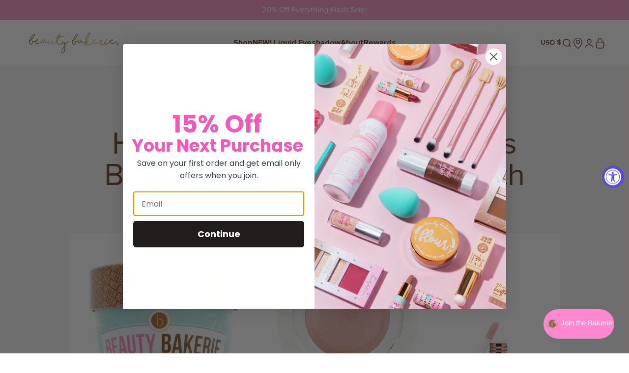

--- FILE ---
content_type: text/css
request_url: https://www.beautybakerie.com/cdn/shop/t/427/assets/legacy.css?v=99218911514164371631763673144
body_size: 4167
content:
@charset "UTF-8";strong{font-weight:600}body[data-active-modal]{overflow:hidden}.overlay{background-color:rgb(var(--footer-background));opacity:0;pointer-events:none;transition:opacity ease-out .25s;position:fixed;top:0;left:0;right:0;bottom:0}.overlay.is-active{opacity:.6;pointer-events:auto}@media (max-width: 768px){.hide767{display:none!important}.show767{display:inherit!important}}[class^=icon-]:before,[class*=" icon-"]:before,[class*=ion-]:before,[class*=ion-]:after,#recentArticles li a:before,.icon,.ion:after,.ion:before,.ionicons,.fancybox-nav:before,.slick-arrow:before,.mobileHeadDrawer{display:inline-block;font-family:Ionicons;speak:none;font-style:normal;font-weight:400;font-variant:normal;-webkit-font-smoothing:antialiased;-moz-osx-font-smoothing:grayscale;font-size:1.4em}.findYour:before{content:"\f37b"}.compShades:before{content:"\f275"}#shadeHelp{padding:0 5px;display:flex;justify-content:space-between;margin-bottom:10px}#shadeHelp .shadeHelpCTA{display:inline-flex;align-items:center;font-size:12px}#shadeHelp .shadeHelpCTA .link{padding-left:10px}.modalClose:before{content:"\f128";font-size:29px;font-family:ionicons;position:absolute;top:5px;right:5px;cursor:pointer;z-index:510;color:#000}.modal{position:fixed;top:50%;left:50%;width:auto;z-index:200;display:none;margin:0;background-color:#fefefe!important;background-size:cover!important;box-shadow:2px 2px 5px #ccc;font-weight:300;line-height:18px;transform:translate(-50%,-50%);overflow:hidden}.modal .quizType{padding:5px}.modal.is-active{display:block}.modal .modal-body{width:100%;height:100%;max-width:768px;max-height:720px;overflow-y:auto}.modal .modal-body em{position:absolute;bottom:0;font-style:normal}.modal-body::-webkit-scrollbar{height:15px}.modal-body::-webkit-scrollbar-thumb{background:#fba3c5;border-radius:10px;border:3px solid rgba(255,255,255,1)}.modal-body::-webkit-scrollbar-track{background:#fff}.modal-afterpay__image{display:block;margin:0 auto}#shadeBanner{height:30vh;background:url(/cdn/shop/files/shadeFinderBannerMobile.progressive.png.jpg?138791) no-repeat}#shadeComp{padding:7px}#shadeCompHead h1{font-size:24px;letter-spacing:1px}#shadeCompHead h3{font-size:18px;letter-spacing:1px}#shadeCompHead p{font-size:12px}#shadeCompHead div div:first-child,#shadeCompHead div div:last-child,#compHeaderIMG{display:none}#shadeCompHead,#quickRefChart{width:720px;min-width:220px;margin:0 auto}#instabakeShade{flex:0 0 110px}#instabakeComps>div{flex:1 0 125px}#instabakeComps div div:first-child{border-top:none;flex:0 0 116px}.dynScroller.dynScroller.dynScroller{top:579px;width:33px;height:40px}#shadeComp .dynScroller.left{left:0}#shadeComp .dynScroller.right{right:-27px}#shadeComp .dynScroller svg{width:18px;height:18px;margin:0}#foundationFinder{width:767px}#paletteShades{background:#f7f7f7;padding:10px 0}#paletteShades .paletteSlider{padding-bottom:30px}#paletteShades .arrow-icon.left{left:3px}#paletteShades .arrow-icon.right{right:3px}#paletteShades .slick-initialized .slick-slide{flex-flow:column;align-items:Center;text-align:center}#paletteShades .shadeDetail span{font-size:16px}#kitchenTested h3{text-align:left}#kitchenTested h6{margin-bottom:0;font-family:inherit;letter-spacing:0}#kitchenTested p{margin-bottom:0;font-size:1em}#kitchenTested .kitchenReview{margin-b00ottom:20px}#kitchenTested .kitchenReview:before{content:url(./ratingHearts_75x.png)}#kitchenTested .yotpo{margin:15px auto!important}#kitchenTested .yotpo .yotpo-icon,#kitchenTested .yotpo a.text-m{display:none}#kitchenTested .yotpo .sr-only{color:var(--text-primary);display:block;padding:0;overflow:hidden;border:0;position:relative;width:95px!important;height:auto}#cashmerePicks{justify-content:space-between}#cashmerePicks>div{flex:0 0 335px;display:flex;flex-direction:column;align-items:center}#cashmerePicks .recommendation a:hover{color:inherit;opacity:.5}#cashmerePicks>div:not(.recommendation){overflow:hidden;flex:0 0 320px}#cashmerePicks>div:not(.recommendation) img{object-fit:cover;height:320px;width:100%;max-width:unset}#cashmerePicks .recommendation span{text-align:center;margin-bottom:0}#cashmerePicks .recommendation span.recTitle{display:flex;align-items:center;justify-content:center;height:50px}#cashmerePicks .recommendation:not(:last-child){order:-1}#cashmereSays h3{text-align:center;margin-bottom:30px}#cashmereSays{margin-top:30px}#cashmereSays .flex{max-height:280px;overflow:hidden;line-height:1.2em;font-size:18px}#cashmereSays .flex div:last-child{padding:10px 20px;display:flex;flex-direction:column;justify-content:center;align-items:center;flex:1 1 auto}#cashmereSays .flex img{object-fit:cover;height:350px;width:100%}#cashmereSays p{margin-bottom:0;font-size:inherit}#cashmereSays div div:first-child{flex:0 0 33%}#bottomSlider{max-width:768px;margin:0 auto}.botSlide{display:flex;justify-content:center;align-items:center;margin-top:3rem;padding:0;flex-direction:column}.botSlide:not(.slick-active){z-index:1}.pdp__yotpo-stars{max-width:50%;margin:0;width:-webkit-fit-content;width:fit-content;cursor:pointer}.pdp__yotpo-star{margin:0 .125rem;font-size:1rem;font-style:normal}.pdp__reviews-amount{text-decoration:none;margin-left:.25rem;font-size:10px;line-height:1;padding-bottom:4px;box-shadow:inset 0 -1px #fd88cf;transform:translateY(-1px);display:inline-block}#productReviews .yotpo .yotpo-comment .yotpo-main .content-title,#productReviews .yotpo .yotpo-question .yotpo-main .content-title,#productReviews .yotpo .yotpo-question .yotpo-main .content-review,#productReviews .reviews-header .reviews-amount{color:#724430!important;font-style:normal!important}#productReviews .yotpo-review .sr-only{display:none}@media screen and (max-width:1180px){#cashmerePicks>div{flex:0 0 275px}#cashmerePicks>div:not(.recommendation){flex:0 0 210px}#cashmerePicks>div:not(.recommendation) img{height:310px}}@media screen and (max-width:480px){#pdpTransacion .purchase{display:none}#kitchenTested{padding:0 10px}#cashmereSays div div:first-child{flex:0 0 50%}#cashmereSays .flex div:last-child{padding:10px}}.quizDisclaimBox{position:absolute;display:flex;flex-direction:column;align-items:flex-start;bottom:-95px;left:0;right:0;transition:.3s;margin:0 auto;width:600px;color:#fff;z-index:2}.quizDisclaimBox .trigger{cursor:pointer;display:block;width:130px;background:#7bd6d8;color:#fff;height:28px;border-radius:5px 5px 0 0;margin:0;text-transform:uppercase;padding:5px;font-size:14px;letter-spacing:2px;box-shadow:2px -1px 5px #b4d3d4;text-align:center}.quizDisclaimBox .trigger:before{font-family:Ionicons;content:"\f365";margin-right:2px}.quizDisclaimer{width:100%;height:95px;background:#7bd6d8;border-radius:0 10px 0 0;align-items:flex-start;padding:10px;display:flex;align-items:center;margin:0 auto}.quizDisclaimBox.active{bottom:0}.quizDisclaimBox.active .trigger:before{content:"\f35f"}.quizDisclaimBox.active #quizDisclaimer{box-shadow:2px -2px 6px -1px #b4d3d4}.quizHolder{display:flex;flex-direction:column;align-items:Center;justify-content:center;position:relative;flex:0 0 100%;margin-bottom:45px}.shadeBack{position:absolute;font-family:Helvetica;bottom:0;right:0;left:0;margin:0 auto;width:100px;height:30px;border-radius:10px;background:#fd89d0;color:#fff;letter-spacing:2px}#shadeRecipe+.shadeBack{bottom:10px;right:324px;left:unset}.shadeBack:before{content:"BACK";display:flex;align-items:center;justify-content:center;line-height:30px}#foundationFinder{display:flex;align-items:center;background:url(/cdn/shop/files/shadeFinderBG.png?137941) repeat-y;height:100%;width:100%;max-height:680px;background-size:cover;padding:10px 0;color:#724430}#foundationFinder .quizStep{transition:.3s;width:100%;min-height:600px;margin-bottom:0;padding:0!important;position:relative;z-index:1;display:none;flex-direction:column;justify-content:center}#foundationFinder .quizStep.active{display:flex}#foundationFinder .quizStep:not(:last-child) div>div{display:flex;flex-flow:column nowrap;justify-content:center;align-items:Center;flex:0 0 200px}#foundationFinder .quizStep:not(:last-child) div>div:hover .shadeOptLabel{background-position:0 100%;color:#fefefe}#foundationFinder .quizStep .quizOptions{display:flex;justify-content:space-around;align-items:center;flex-flow:row wrap;margin-top:15px;position:relative;flex:0 1 auto}#foundationFinder .quizStep .quizOptions:not(#shadeRecipe)>div{cursor:pointer}#foundationFinder .quizStep .quizOptions>div:hover .shadeOptThumb:before{opacity:1}#foundationFinder .quizStep h3{margin-top:30px;text-align:center}.shadeOptThumb{position:relative;border-radius:100%;background-size:contain;background-position:center center;background-repeat:no-repeat;height:200px;width:100%;overflow:hidden}.shadeOptThumb.Dark{background-image:url(/cdn/shop/files/shadeGroupDark.jpg?137894)}.shadeOptThumb.Medium{background-image:url(/cdn/shop/files/shadeGroupMedium.jpg?137895)}.shadeOptThumb.Light{background-image:url(/cdn/shop/files/shadeGroupFair.jpg?137896)}.shadeOptThumb.UltraDeep{background-image:url(/cdn/shop/files/skinToneUltraDeep.jpg?137899)}.shadeOptThumb.Deep{background-image:url(/cdn/shop/files/skinToneDeep.jpg?137901)}.shadeOptThumb.Rich{background-image:url(/cdn/shop/files/skinToneRich.jpg?137900)}.shadeOptThumb.Tan{background-image:url(/cdn/shop/files/skinToneTan.jpg?137902)}.shadeOptThumb.Fair{background-image:url(/cdn/shop/files/skinToneFair.jpg?137904)}.shadeOptThumb.UltraFair{background-image:url(/cdn/shop/files/skinToneUltraLight.jpg?137906)}.shadeOptThumb:before{content:"";position:absolute;top:0;left:0;height:100%;width:100%;background:#ffecf466;opacity:0;transition:.3s}.shadeOptLabel{position:relative;margin-top:10px;padding:5px 10px;font-weight:700;text-transform:uppercase;font-size:32px;line-height:36px;text-align:center;overflow:hidden;transition:.3s;background-image:linear-gradient(to bottom,transparent,transparent 50%,#fd88d0 50%,#fd88d0);background-position:0% 6%;background-size:100% 200%}#skinToneStep .shadeOptThumb.Medium{background-image:url(/cdn/shop/files/skinToneMedium.jpg?137903)}#skinToneStep .shadeOptThumb.Light{background-image:url(/cdn/shop/files/skinToneLight.jpg?137905)}#undertoneStep div{background:#fefefe;border:2px solid #fd88d0;text-align:center;line-height:1.2em;font-size:24px!important;height:200px;border-radius:100%}#shadeRecipe{background-size:contain;background-repeat:no-repeat;background-position:center center;width:768px;height:625px;margin:0 auto;position:relative}#shadeRecipe.UltraDeep{background-image:url(/cdn/shop/files/recipeUltraDeep.png?138391)}#shadeRecipe.Deep{background-image:url(/cdn/shop/files/recipeDeep.png?138391)}#shadeRecipe.Rich{background-image:url(/cdn/shop/files/recipeRich.png?138391)}#shadeRecipe.Tan{background-image:url(/cdn/shop/files/recipeTan.png?138391)}#shadeRecipe.Medium{background-image:url(/cdn/shop/files/recipeMedium.png?138391)}#shadeRecipe.Light{background-image:url(/cdn/shop/files/recipeLight.png?138391)}#shadeRecipe.Fair{background-image:url(/cdn/shop/files/recipeFair.png?138391)}#shadeRecipe.UltraFair{background-image:url(/cdn/shop/files/recipeUltraFair.png?138391)}#shadeRecipe span:hover{color:#fd88d0}#shadeRecipe.UltraDeep span,#shadeRecipe.Deep span,#shadeRecipe.Rich span{color:#fff}#shadeRecipe.Tan span,#shadeRecipe.Medium span{color:#ffecb5}#shadeRecipe.Light span,#shadeRecipe.Fair span,#shadeRecipe.UltraFair span{color:#fd89d0}#shadeRecipe #recipeFoundation{bottom:190px;width:380px}#shadeRecipe #recipeFoundation img{height:65px;margin-right:5px}#shadeRecipe #recipeFoundation span{text-transform:uppercase;font-size:18px}#shadeRecipe #recipeFoundation span:before{content:"Foundation:";font-size:12px;font-style:italic;display:block}#shadeRecipe #recipeConcealBrighten,#shadeRecipe #recipeBakeConceal{left:235px}#shadeRecipe #recipeConcealer,#shadeRecipe #recipeConcealBrighten{bottom:120px}#shadeRecipe #recipeConcealer span:before{content:"Correct/Conceal:"}#shadeRecipe #recipeConcealBrighten span:before{content:"Brighten/Highlight:"}#shadeRecipe #recipeFlour,#shadeRecipe #recipeBakeConceal{bottom:35px}#shadeRecipe #recipeFlour span:before{content:"Bake Foundation With:"}#shadeRecipe #recipeBakeConceal span:before{content:"Bake Concealer With:"}#shadeRecipe .recipeModel{position:absolute;bottom:50px;right:50px;overflow:hidden;background:url(/cdn/shop/files/recipeModelBG.png?138397) no-repeat;width:250px;height:250px;background-size:100% 100%;display:flex;align-items:center;justify-content:center}#shadeRecipe .recipeModel span{display:flex;border-radius:15px;overflow:hidden}.ingredient{line-height:1.1em;position:absolute;left:42px;display:flex;align-items:center;border-bottom:2px solid #fefefe}.ingredient:not(#recipeFoundation){width:185px;align-items:flex-end}.ingredient:not(#recipeFoundation) img{height:40px;margin-right:5px}.ingredient:not(#recipeFoundation) span{text-transform:uppercase;font-size:14px}.ingredient:not(#recipeFoundation) span:before{font-size:10px;font-style:italic;display:block}#bbReloadPref{position:absolute;top:0;bottom:0;right:0;left:0;z-index:100;display:flex;justify-content:center;align-items:center;background:#fd89d04d}#bbReloadPref div{padding:10px;background:#fff}#bbReloadPref div.flex{width:320px;margin:0 auto;justify-content:space-between}#bbReloadPref button:not(.action_button){background:none;border:none}.focusThumb{width:320px;margin:-120px auto 25px}.flourQuizBack{position:absolute;font-family:Helvetica;bottom:10px;right:10px;width:100px;height:30px;border-radius:10px;background:#fd88d0;cursor:pointer}.flourQuizBack:before{content:"BACK";display:flex;align-items:center;justify-content:center;line-height:30px}#flourQuiz{display:flex;align-items:center;justify-content:center;flex-flow:row wrap;background:url(/cdn/shop/files/flourLanding-QuizBG.png?v=1579309088) no-repeat;background-size:cover;background-position:center!important;width:100%;height:100%;max-height:740px;padding:10px}#flourQuiz .sectHead{margin:0 auto 10px;flex:0 0 100%}#flourQuiz>hr{width:250px}#flourQuiz .quizStep{transition:.3s;overflow:hidden;width:100%;margin-bottom:0;padding:0;z-index:1;position:relative;display:flex;flex-flow:column;align-items:center}#flourQuiz .quizStep:last-child .flourQuizBack{bottom:40px;right:360px}#flourQuiz .quizStep:not(:last-child){background:#ffffffb3}#flourQuiz .quizStep:not(:last-child) div>div{display:flex;flex:0 0 200px;flex-flow:column nowrap;justify-content:center;align-items:Center;background:#fefefe;height:200px;border:2px solid #fd88d0;border-radius:100%;overflow:hidden}#flourQuiz .quizStep:not(:last-child) div>div:hover .flourQLabel{background-position:0 100%;color:#fefefe}#flourQuiz .quizStep:not(.active){opacity:0;height:0px;visibility:hidden;z-index:-1}#flourQuiz .quizStep.active:not(:last-child){padding:10px 0}#flourQuiz .quizStep>div{display:flex;justify-content:space-around;align-items:flex-start;flex-flow:row wrap;flex:0 0 100%;width:100%;margin-bottom:20px}#flourQuiz .quizStep>div:not(#flourResult)>div{cursor:pointer}#flourQuiz .quizStep>div>div:hover .shadeOptThumb:before{opacity:1}#flourQuiz .quizStep h4{font-size:20px;text-shadow:1px 1px #8c8c8c;margin:0 auto 15px;text-align:center}.flourQLabel{position:relative;width:100%;padding:5px 10px;font-weight:700;text-transform:uppercase;font-size:18px;line-height:24px;text-align:center;overflow:hidden;transition:.3s;background-image:linear-gradient(to bottom,transparent,transparent 50%,#fd88d0 50%,#fd88d0);background-position:0% 6%;background-size:100% 200%}#flourResult{background-size:contain;background-repeat:no-repeat;background-position:center center;background-image:url(./flourResult.png);width:696px!important;flex:0 0 584px!important;margin:0 auto;position:relative}#flourResult>*{position:absolute}#flourResult h4{display:flex;justify-content:center;align-items:center;top:120px;left:0;font-size:65px;font-weight:700;text-align:center;right:0;margin:0 auto;font-family:Wild Spirit}#flourResult p{bottom:15px;left:21px;width:295px;height:248px;display:flex;align-items:center;justify-content:center;font-size:22px;font-weight:700}.ourRec{position:absolute;bottom:9px;right:14px;display:flex;height:300px;flex-flow:column;justify-content:center}.flourMatch{width:360px;display:flex;align-items:center;border-bottom:2px solid #fefefe}.flourMatch img{height:100px;margin-right:10px}.flourMatch span{text-transform:uppercase;font-size:22px;line-height:24px}.flourMatch span:before{content:"Shade:";font-size:12px;font-style:italic;display:block}.flourMatch:not(:first-child){margin-top:10px}#shadeBanner{background:url(/cdn/shop/files/shadeFinderBanner.progressive.png.jpg?138791) no-repeat;width:100%;height:40vh;background-size:cover!important;display:none}#shadeComp{padding:30px;background:none}#shadeComp .wrap{position:relative}#shadeCompHead{display:flex;flex-direction:column}#shadeCompHead>div{padding:10px;border:4px solid #FBA3C5}#shadeCompHead>div:first-child{background:#633d1e;display:flex;justify-content:space-between}#shadeCompHead>div:last-child{background:#ffd8e9;margin:-4px 0}#shadeCompHead h1{color:#fff;text-transform:uppercase;margin:10px auto;font-family:Proxima Nova;font-size:28px;letter-spacing:2px}#shadeCompHead h3{color:#fba3c5;text-transform:uppercase;margin:10px auto 0;font-family:Proxima Nova;font-size:20px;letter-spacing:2px}#shadeCompHead p{max-width:767px;margin:0 auto;text-align:center;font-weight:700;text-transform:uppercase;line-height:1.2em;font-size:14px}#compHeaderIMG{height:60px}#quickRefChart{display:flex;border:4px solid #FBA3C5;line-height:1em;font-size:12px;background:#fffcfd;background:linear-gradient(172deg,#fffcfd,#ffe0ea,#ffd7e4 56%,#ffbad1);text-align:center;overflow:hidden}#instabakeShade{flex:0 0 150px;display:flex;flex-direction:column;border-right:2px solid #bbb;transition:.3s;box-shadow:none}#instabakeShade div{flex:0 0 45px;width:100%;font-weight:700;display:flex;justify-content:center;align-items:center;flex-direction:column}#instabakeShade div:nth-child(-n+16){color:#fff}#instabakeShade div:first-child{color:#633d1e;border-bottom:1px solid #bbb;flex:0 0 114px}#instabakeShade.active{box-shadow:2px 0 20px #bbb}#instabakeComps{flex:1 1 auto;display:flex;overflow:hidden;overflow-x:auto;width:100%;position:relative;transition:.3s;box-shadow:none}#instabakeComps img{height:80px;width:80px}#instabakeComps div{display:flex;flex-direction:column}#instabakeComps>div{flex:1 0 135px;border-left:1px solid #bbb}#instabakeComps>div:first-child{border-left:none}#instabakeComps div div{border-top:1px solid #bbb;max-width:135px;font-weight:700;display:flex;justify-content:center;align-items:center;flex-direction:column;padding:5px;flex:0 0 45px;height:45px}#instabakeComps div div:first-child{border-top:none;flex:0 0 115px}#instabakeComps.rightContent{box-shadow:inset -20px 0 25px -20px #bbb}#instabakeComps::-webkit-scrollbar{height:15px}#instabakeComps::-webkit-scrollbar-thumb{background:#fba3c5;border-radius:10px;border:3px solid rgba(255,255,255,1)}#instabakeComps::-webkit-scrollbar-track{background:#fff}.dynScroller{position:absolute;top:340px;bottom:0;width:100px;height:160px;display:flex;opacity:0;transition:.3s;float:none!important;justify-content:center;align-items:center;background:#fba3c5;z-index:2}.dynScroller.left{left:-100px}.dynScroller.right{right:-100px}.dynScroller.active{opacity:1}.dynScroller svg{width:75px;height:auto;margin:0 2rem;cursor:pointer;overflow:visible;fill:#724430}.dynScroller svg polygon,.dynScroller svg path{transition:all .5s cubic-bezier(.2,1,.3,1)}.dynScroller:hover svg polygon,.dynScroller:hover svg path{transition:all 1s cubic-bezier(.2,1,.3,1);fill:#fff}.dynScroller:hover svg .arrow{animation:arrow-anim 2.5s cubic-bezier(.2,1,.3,1) infinite}.dynScroller:hover svg .arrow-fixed{animation:arrow-fixed-anim 2.5s cubic-bezier(.2,1,.3,1) infinite}#undertoneQuiz{flex-flow:column;align-items:center;background:url(/cdn/shop/files/foundationFinderBG.png?137941) no-repeat;background-size:Cover;max-height:485px}#undertoneQuiz>p{text-align:center}#undertoneQuiz .quizOptions label{text-align:center}#undertoneQuiz .quizHolder{width:100%;max-width:768px;margin:0 auto;text-align:left}#undertoneQuiz .quizHolder h4{color:#fd89d0;background:#ffecf4;padding:10px 15px;font-size:20px!important;font-weight:400;text-align:center}#undertoneQuiz .quizHolder p{margin-bottom:0;font-size:14px}#undertoneQuiz .quizHolder .quizStep{background:#fff;border:1px solid #fd88d0;border-radius:15px;box-shadow:0 0 15px 1px #0006;overflow:hidden;width:100%;margin-bottom:0;padding:0!important;transition:.4s;z-index:1}#undertoneQuiz .quizHolder .quizStep:not(.active){opacity:0;visibility:hidden;z-index:-1;height:0}#undertoneQuiz .quizHolder label{font-size:14px}#undertoneQuiz .quizHolder label span{display:flex;justify-content:Center;align-items:Center;border:2px solid #dfb08d;border-radius:100%;background:#fefefe;width:100px;height:100px;transition:.3s;cursor:pointer;text-transform:uppercase;letter-spacing:1px}#undertoneQuiz .quizHolder label input[type=radio]{position:absolute;visibility:hidden;display:none}#undertoneQuiz .quizHolder label input[type=radio]:checked+span{font-style:italic;font-weight:700;background:#fd88d0;border:2px solid #fd88d0;color:#fff}#undertoneQuiz .quizHolder .stepContent{padding:5px 15px}#undertoneQuiz .quizHolder .stepContent p{margin-bottom:10px}#undertoneQuiz .quizHolder .quizOptions{display:flex;justify-content:space-between;width:400px;margin:0 auto}#undertoneQuiz .quizHolder .step-button{width:100px;background:#fd88d0;color:#fff;border-radius:15px;cursor:pointer;padding:10px 5px;margin:10px auto;display:block}#undertoneQuiz .quizHolder .stepNav{display:flex;flex-flow:row nowrap;width:300px;margin:0 auto;text-align:center}#undertoneQuiz #undertoneResult .stepContent{text-align:center;display:flex;flex-flow:column;align-items:center;justify-content:center;min-height:200px}#undertoneQuiz #undertoneResult .stepContent span{font-size:24px;color:#fd89d0;font-weight:700;letter-spacing:2px;text-transform:uppercase}#undertoneQuiz #undertoneResult .stepContent p{font-size:14px;font-style:italic;margin-top:10px}#undertoneQuiz #undertone4 .stepContent label span{font-size:12px;width:125px;height:auto;border-radius:5px;padding:3px}#undertoneProg{width:320px;overflow:hidden;counter-reset:step;margin:0 auto;list-style:none}#undertoneProg li{color:#fff;text-transform:uppercase;font-size:9px;width:16%;float:left;list-style-type:none;position:relative}#undertoneProg li:before{content:counter(step);counter-increment:step;width:30px;line-height:30px;display:block;font-size:10px;color:#333;background:#fff;border:2px solid #fd89d0;border-radius:3px;margin:0 auto 5px;text-align:Center}#undertoneProg li.active:before{background:#fd89d0;color:#fff}a.aftPayTrig{margin:10px auto 0;padding:0;flex:0 0 220px;color:#444;border-bottom:1px solid #444;font-size:14px;line-height:1.2em;text-transform:capitalize;cursor:pointer;text-align:center}a.aftPayTrig:focus,a.aftPayTrig:hover{background:0 0}a.aftPayTrig img{margin:0 0 -2px;transform:translateY(2px);height:16px;position:relative}.apContainer .flex{display:flex}.apContainer{display:block;position:Relative;width:100%}.apContainer img{width:35%;max-width:100px;min-width:30px}.apContainer div .flex div{display:flex;align-items:center;flex:1 0 25%;flex-direction:column;text-align:center}.apRow{justify-content:space-around}.apRow div{justify-content:center;text-align:center}.apRow:first-of-type>*{flex:1 0 50%}.apRow:nth-child(2) div{display:flex;flex-direction:column;justify-content:center;text-align:Center;align-items:center;padding-top:10px;flex:1 0 30%}.apRow:nth-child(2) div p::first-of-type{font-weight:700}.afterpay-paragraph{display:none!important}.apContainer .top{align-items:flex-end}.apContainer .topLeft{display:flex;flex-direction:column;justify-content:center;align-items:center;padding:var(--spacing-14) var(--spacing-6);gap:var(--spacing-6)}.apContainer .topRight{padding:var(--spacing-14) var(--spacing-6);display:flex;flex-direction:column;gap:8px}.flex{display:flex;justify-content:center;align-items:center}.legacy-wrap{width:1180px;margin:0 auto}.legacy-title{color:#724430;text-align:center;margin-bottom:30px}
/*# sourceMappingURL=/cdn/shop/t/427/assets/legacy.css.map?v=99218911514164371631763673144 */


--- FILE ---
content_type: text/css
request_url: https://www.beautybakerie.com/cdn/shop/t/427/assets/overrides.css?v=14489424558198801851763673145
body_size: 2034
content:
header,header height-observer{pointer-events:none}header store-header{pointer-events:all}store-header .highlight{color:#ee8fcd}.mega-menu__nav,.mega-menu__nav>li>ul,.mega-menu__nav>li>ul>li{width:100%}.mega-menu__nav .navigation-promo__wrapper{min-width:300px}.mega-menu__nav .accordion{border:none}.mega-menu__nav .accordion__toggle{transition:opacity .2s ease-in-out;padding:0;font-weight:400;opacity:.7}.mega-menu__nav .accordion__toggle:hover{opacity:1}.mega-menu__nav .group[aria-expanded=true] .accordion__toggle .circle-chevron,.mega-menu__nav .accordion__toggle .circle-chevron,.mega-menu__nav .group:hover .accordion__toggle .circle-chevron{background:transparent;color:#000}.mega-menu__nav .accordion__content,.panel__wrapper .accordion__content{margin-bottom:0}.mega-menu__nav .accordion__content ul,.panel__wrapper .accordion__content ul{margin-top:var(--spacing-2);padding-left:var(--spacing-2)}.panel__wrapper .accordion{border:none}.panel__wrapper .accordion__toggle{padding:0}.panel .navigation-promo--grid{grid-template-columns:1fr}.panel__scroller>ul.v-stack{min-width:0px}.mobileMegaMenu{overflow:hidden}.mobileMegaMenu>.panel__wrapper{padding-left:0;padding-top:0}[data-modal=modal_foundationFinder]{width:calc(100% - 64px);max-width:768px}[data-modal=modal_flourMatch]{width:calc(100% - 64px);height:calc(100% - 64px);max-width:768px;max-height:740px}[data-modal=modal_afterpay]{width:calc(100% - 64px);height:calc(100% - 64px);max-width:768px;max-height:600px}.modal[data-modal]{border-radius:var(--rounded)}@media (max-width: 768px){.modal[data-modal]{max-width:90vw}}.modal[data-modal] .modal-body{padding-top:25px}.popover-listbox__option[value=created-ascending],.popover-listbox__option[value=created-descending]{display:none}.product-info .shopify-block>.yotpo-medium .yotpo-stars{display:block}#pdpHowTo h3{margin-bottom:var(--spacing-6)}#pdpHowTo iframe{aspect-ratio:16 / 9;width:100%;max-width:640px}.afterpayModal{margin-top:var(--spacing-3);display:flex;align-items:center;justify-content:center;gap:6px;font-size:14px}.afterpayModal img{width:70px}.product-card{--rounded-sm: 24px}.product-card__quick-buy .button:not([disabled]):not(.button--outline):hover{background-color:#fff!important}@media (max-width: 768px){.color-swatch{--swatch-size: var(--spacing-10)}.accordion__content{padding-top:10px;padding-right:0}.accordion__content p{margin-bottom:var(--spacing-4)}.accordion__content p:last-child{margin-bottom:0}.accordion__content ul{list-style-position:outside;padding-left:15px}}.color-swatch.disabled{opacity:.5}.color-swatch.disabled:hover{opacity:1}.color-swatch.disabled>.disabled{content:"";top:0;bottom:0;width:2px;background:rgb(var(--text-color));transform:rotate(-.125turn);position:absolute}.tabs-nav__button{text-transform:uppercase;font-weight:400;font-size:24px;line-height:24px;letter-spacing:-.36px;font-family:var(--heading-font-family)}.section-stack .section-header.text-center .prose+a{grid-row:2;grid-column:1}.testimonial p.bold{font-family:Bebas;font-style:normal;font-weight:400;font-size:20px;line-height:24px;text-transform:uppercase}.testimonial p.text-subdued{color:rgb(var(--text-color) / 1)}.content-over-media:after,.content-over-media:before{pointer-events:none}.section-header+.content-over-media{margin-top:2rem}.lion-rule-item__points{font-family:Wild Spirit;font-size:1.75rem}.lion-rule-item__icon{display:none}.loyalty__approved-points{margin:0 0 2rem}.loyalty__heading{margin:2rem 0 1rem}.lion-action-button{--button-background: var(--button-background-primary) / var(--button-background-opacity, 1);--button-text-color: var(--button-text-primary);--button-outline-color: var(--button-background-primary);-webkit-appearance:none;appearance:none;border-radius:var(--rounded-button);background-color:rgb(var(--button-background));color:rgb(var(--button-text-color));text-align:center;font-size:var(--text-sm);letter-spacing:var(--text-letter-spacing);padding-block-start:var(--spacing-2-5);padding-block-end:var(--spacing-2-5);padding-inline-start:var(--spacing-5);padding-inline-end:var(--spacing-5);font-weight:700;line-height:1.6;transition:background-color .15s ease-in-out,color .15s ease-in-out,box-shadow .15s ease-in-out;display:inline-block;position:relative}.lion-rules-list.lion-rules-list,.lion-rewards-list.lion-rewards-list{padding:0;gap:20px}.lion-rule-item.lion-rule-item.lion-rule-item,.lion-reward-item.lion-reward-item.lion-reward-item{padding:0}.lion-reward-item__title{font-size:1.3em;font-weight:400;padding:15px;line-height:1.1;color:rgb(var(--text-color))}.lion-tier-overview{gap:20px}.lion-tier-box{margin:36px 0 0;border:none;border-radius:var(--rounded);background:#fff;border:3px solid #FFECF4;color:rgb(var(--text-color) / 1);position:relative;padding-top:36px}.lion-tier-box__you-are-here{padding:18px;min-width:50%;position:absolute;top:0;left:50%;transform:translate(-50%) translateY(-50%);background-color:rgb(var(--text-color));color:#fff;border-radius:var(--rounded);font-family:Bebas;font-style:normal;font-weight:400;font-size:16px;line-height:1.12;letter-spacing:-.32px}.lion-tier-box__title{font-family:Bebas}.lion-tier-box .lion-progress-bar__container{width:90%;margin:1.5rem auto;height:12px;border-radius:25px;background:#ee8fcd;position:relative}.lion-tier-box .lion-progress-bar__fill{position:absolute;height:auto;top:0;left:0;bottom:0;min-width:5%;border-radius:var(--rounded);background-color:#5b2f4c}.lion-tier-box__value-to-next{font-family:Bebas;color:rgb(var(--text-color));order:3;font-size:1.25em}.lion-tier-box--current{background:#ffecf4}.lion-tier-box__footer--current{background-color:transparent;position:static}.lion-tier-box__sub-title{font-family:Wild Spirit;font-size:2em}.loyalty__table{margin-bottom:2rem}.lion-history-table th:first-child,.lion-history-table td:first-child{padding-left:8px}.lion-history-table th:last-child,.lion-history-table td:last-child{padding-right:8px}[data-lion-rules-list],[data-lion-rewards-list],[data-lion-tier-overview],[data-lion-history-table]{position:relative}[data-lion-rules-list]:before,[data-lion-rewards-list]:before,[data-lion-tier-overview]:before,[data-lion-history-table]:before,[data-lion-rules-list]:after,[data-lion-rewards-list]:after,[data-lion-tier-overview]:after,[data-lion-history-table]:after{opacity:0}[data-lion-rules-list]:empty:before,[data-lion-rewards-list]:empty:before,[data-lion-tier-overview]:empty:before,[data-lion-history-table]:empty:before,[data-lion-rules-list]:empty:after,[data-lion-rewards-list]:empty:after,[data-lion-tier-overview]:empty:after,[data-lion-history-table]:empty:after{opacity:1}[data-lion-rules-list],[data-lion-rewards-list],[data-lion-tier-overview],[data-lion-history-table]{min-height:0;transition:min-height .2s ease-in-out}[data-lion-rules-list]:empty,[data-lion-rewards-list]:empty,[data-lion-tier-overview]:empty,[data-lion-history-table]:empty{position:relative;min-height:325px}[data-lion-rules-list]:before,[data-lion-rewards-list]:before,[data-lion-tier-overview]:before,[data-lion-history-table]:empty:before{content:"";display:block;background-repeat:no-repeat;background-color:#fff;position:absolute;top:0;left:0;right:0;bottom:0;z-index:4;pointer-events:none;transition:opacity .2s ease-in-out}[data-lion-rules-list]:after,[data-lion-rewards-list]:after,[data-lion-tier-overview]:after,[data-lion-history-table]:after{content:"";display:block;margin:auto;border:4px solid #EAF0F6;border-radius:50%;border-top:4px solid rgb(var(--button-background-primary));width:40px;height:40px;animation:loyaltySpinner 4s linear infinite;top:50%;left:50%;transform:translate(-50%) translateY(-50%);position:absolute;pointer-events:none;transition:opacity .2s ease-in-out;z-index:5}@keyframes loyaltySpinner{0%{transform:rotate(0)}to{transform:rotate(360deg)}}[id=store-locator-title]{font-size:var(--text-h0);padding:15px;line-height:1;color:rgb(var(--text-color));margin:3rem 0;text-align:center;font-family:var(--heading-font-family);font-weight:var(--heading-font-weight);font-style:var(--heading-font-style);letter-spacing:var(--heading-letter-spacing);text-transform:var(--heading-text-transform);grid-area:header}.search_bar #submitBtn{position:relative;top:unset;left:unset}.search_bar{grid-area:form;height:auto!important}.search_bar .search_within_distance.search_within_distance{width:80px}.search_bar input{padding:12px}.search_bar~.addresses{background:#fff;color:rgb(var(--text-color) / 1);position:relative;grid-area:results;overflow:auto;top:unset;left:unset;width:auto}.addresses .directions{display:none}#col-main#col-main{display:grid;grid-template-columns:1fr 500px;grid-template-rows:min-content min-content 1fr;grid-template-areas:"header header" "map form" "map results" "map results";height:calc(95vh - var(--header-height, 0px) - var(--announcement-bar-height, 0px));min-height:1000px}@media (max-width: 768px){#col-main#col-main{grid-template-columns:1fr;grid-template-rows:min-content 500px auto;grid-template-areas:"header" "map" "form" "results";height:auto}}#store_map#store_map{grid-area:map;height:auto!important;max-height:none}.productContactForm{display:none}.productContactForm.active{display:block}.productContactForm.active+form{display:none}.productContactForm .productContactForm__success,.productContactForm .productContactForm__error{margin-bottom:1rem}.productContactForm .productContactForm__success:empty,.productContactForm .productContactForm__error:empty{display:none}.productContactForm .banner--success:not(:empty)+.form{display:none}.cart-afterpay{font-size:14px;background:#ffe8f7;padding:12px;color:rgb(var(--text-color) / 1)}.cart-afterpay svg{height:1em;width:auto;display:inline;vertical-align:middle}.socialProof__images{display:flex;position:relative;align-items:center;justify-content:center;gap:24px}.socialProof__image{max-width:15%;width:100%;border-radius:var(--rounded-sm);overflow:hidden}@media (max-width: 768px){.socialProof__images{display:grid;grid-template-columns:1fr 1fr;grid-gap:24px}.socialProof__image{max-width:100%}.socialProof__image img{width:100%}}.socialProof__review{max-width:545px;margin:1rem auto 0;display:grid;gap:24px}.socialProof__icons .social-media{justify-content:center;color:rgb(var(--accent));margin-top:-1rem}.socialProof__icons .social-media svg{z-index:2;position:relative}.socialProof__icons .social-media li{margin:14px}.socialProof__icons .social-media a{color:#fff;transition:color .2s ease-in-out}.socialProof__icons .social-media a:after{width:calc(100% + 28px);padding-top:calc(100% + 28px);content:"";background:rgb(var(--accent));border-radius:100%;position:absolute;top:50%;left:50%;transform:translate(-50%) translateY(-50%);transition:background-color .2s ease-in-out}@media (max-width: 768px){.socialProof__icons .social-media a:after{width:calc(100% + 12px);padding-top:calc(100% + 12px)}.socialProof__icons .social-media li{margin:8px 0}}.socialProof__icons .social-media a:hover{color:rgb(var(--accent))}.socialProof__icons .social-media a:hover:after{color:rgb(var(--accent));background:#fff}.featuredQuote{text-align:center}.featuredQuote__title{font-size:max(13.88vw,2rem)}@media (min-width: 1441px){.featuredQuote__title{font-size:200px}}.featuredQuote__image{margin-top:-14px}.featuredQuote__image img{margin:0 auto}.featuredQuote__quote{max-width:694px;margin:70px auto 0}.featuredQuote__text{text-transform:uppercase;font:400 32px/36px var(--heading-font-family);letter-spacing:-.01em;margin:0}.featuredQuote__author,.featuredQuote__authorRole{display:block}.featuredQuote__author{font:700 12px/20px var(--text-font-family);margin-top:32px}.featuredQuote__authorRole{font:400 12px/20px var(--text-font-family);margin-top:8px}@media (max-width: 640px){.featuredQuote__image{margin-top:0}.featuredQuote__quote{margin-top:40px}}.text-with-icons__stat{font:400 80px/1 var(--heading-font-family);text-transform:uppercase;display:block;color:var(--stat-color, #000)}.announcement-bar{padding:var(--spacing-2) 0}.announcement-bar .bold{font-weight:500}.shopify-section--slideshow+.shopify-section--featured-collection{padding-top:var(--spacing-12)}@media (max-width: 768px){.shopify-section--logo-list .logo-list{grid-template-columns:1fr;width:100%;max-width:360px}}
/*# sourceMappingURL=/cdn/shop/t/427/assets/overrides.css.map?v=14489424558198801851763673145 */


--- FILE ---
content_type: text/css
request_url: https://www.beautybakerie.com/cdn/shop/t/427/assets/custom.css?v=22986226751775307411763673127
body_size: 498
content:
@font-face{font-family:proxima_novaregular;src:url(/cdn/shop/files/proxima-nova-webfont.woff2) format("woff2"),url(/cdn/shop/files/proxima-nova-webfont.woff) format("woff");font-weight:400;font-style:normal}.tab{overflow:hidden;display:flex;justify-content:center}.tab button{background-color:inherit;border:none;outline:none;cursor:pointer;padding:10px 16px;transition:.3s;border:1px solid #ffecf4;margin:0 10px;border-radius:5px;color:#724430}.tab button:hover{background-color:#fff}.tab button.active{border:1px solid #724430}.tabcontent{display:none;padding:12px 0;border-top:none;background-color:#fff}@media screen and (max-width: 532px){.tab{flex-direction:column}.tab button{margin-bottom:10px}}.custom-accordion{cursor:pointer;padding:18px;width:100%;text-align:left;border:none;outline:none;transition:.4s;font-weight:600;color:#724430;border-bottom:1px solid #ffecf4;line-height:normal;display:flex;justify-content:space-between}.svg-rotate{transform:rotateY(0) rotate(-180deg)}.tabcontent .panel{padding:0 20px;background-color:#fff;max-height:0;overflow:hidden;transition:max-height .2s ease-out}.tabcontent .panel p{margin-top:20px;font-size:.9em}.tabcontent .text{margin-bottom:33px}.product-info__variant-picker .variant-picker{padding:10px 0 0 10px}.product-info__variant-picker{display:block!important;background:#fff;width:100%;z-index:99999;position:fixed;overflow-y:hidden;max-height:0;bottom:0;opacity:0;transition-property:all;transition-duration:.5s;transition-timing-function:cubic-bezier(0,1,.5,1)}.show-color-swatches .product-info__variant-picker{opacity:1;bottom:75px!important;max-height:300px}.show-color-swatches .product-card__info .price-list,.show-color-swatches .product-card__title{opacity:0}.product-card__quick-buy{position:fixed;bottom:20px;z-index:9999999}.no-variant{position:inherit;left:38%;bottom:-80px}.variant-picker__option-info{justify-content:flex-start!important}.color-swatch:after{display:none}.product .product-info__variant-picker{display:block;background:none!important;width:auto;height:auto;opacity:1!important;position:static!important;padding:0!important;max-height:none!important}.is-sold-out,.ruk_rating_hide{display:none!important}.badge{font-family:proxima_novaregular;font-weight:500}.pink-color svg{color:#eb8ccb}.shopify-section--product-recommendations .product-card__quick-buy{position:absolute}.hidden-item,.active-facets .removable-facet a{display:none}.single-button{position:static!important;text-align:center;bottom:0!important}#shopify-payment-terms-cover .modal-wrapper .btn__close--icon{pointer-events:auto}.needsclick.kl-teaser-XkBfzn.undefined.kl-private-reset-css-Xuajs1{z-index:998!important}@media screen and (max-width: 1180px){.product-card__quick-buy{position:absolute;bottom:15px}.no-variant{left:auto}}.only-mobile{display:none}@media screen and (max-width: 1024px){.show-color-swatches .product-card__info .price-list,.show-color-swatches .product-card__title{opacity:1}}@media (max-width: 768px){.only-mobile{display:block}.only-desktop{display:none}body product-card .product-card__image--secondary{display:none}body product-card .product-card__quick-buy{bottom:unset;top:15px}body product-card .product-card__figure .product-info__variant-picker{height:0;opacity:0;max-height:unset!important;overflow:unset;position:unset;bottom:0!important;z-index:2;transition:all ease-in-out}body product-card.product-card{height:fit-content}body product-card .product-card__figure .product-info__variant-picker.active{height:auto;opacity:1}body product-card .variant-picker__option-info{display:none}body product-card .variant-picker__option-values{display:flex;flex-wrap:wrap;padding:0 8px;width:100%;margin:0;justify-content:center}body product-card .scroll-area{overflow:hidden}body product-card .product-info__variant-picker .variant-picker{padding-left:0}body product-card .product-info__variant-picker .color-swatch{width:20px;height:20px}body product-card .product-card__figure{border-radius:24px;overflow:hidden;padding-bottom:24px}}
/*# sourceMappingURL=/cdn/shop/t/427/assets/custom.css.map?v=22986226751775307411763673127 */


--- FILE ---
content_type: text/javascript
request_url: https://www.beautybakerie.com/cdn/shop/t/427/assets/custom.js?v=73838265491120871771763673127
body_size: 1002
content:
function waitforLayout(selector){return new Promise(function(resolve){if(document.querySelector(selector))return resolve(document.querySelector(selector));var observer=new MutationObserver(function(mutations){document.querySelector(selector)&&resolve(document.querySelector(selector))});observer.observe(document.body,{childList:!0,subtree:!0})})}$(document).ready(function(){function removeOtherVariants(){waitforLayout(".product-list .product-card .product-card--remove").then(elm=>{console.log("Has the element"),$(".product-card--remove").remove(),$(".product-list .product-card .variant-picker .to-remove").remove()})}removeOtherVariants();function colorSwatch(){$(".product-list .product-card").hover(function(){$(this).addClass("show-color-swatches"),$(".variant-picker__option-info .h-stack").after("<p></p>");let isSoldOut=$(this).find(".product-card__quick-buy").length,hasVariants=$(this).find(".variant-picker__option-values").length,hasClass=$(this).find(".variant-picker__option-values a.is-selected").length;hasVariants==1?isSoldOut==0?($(this).removeClass("show-color-swatches"),$(this).find(".product-info__variant-picker").addClass("is-sold-out")):($(".variant-picker__option-values a.is-selected").addClass("is-default"),$(".is-default").addClass("is-selected"),$(this).find(".ruk_rating_snippet").addClass("ruk_rating_hide"),addVariantToCart()):($(this).find(".product-card__quick-buy").addClass("no-variant"),$(this).find(".ruk_rating_snippet").addClass("ruk_rating_hide")),setTimeout(()=>{$(this).find(".variant-picker__option-values a.is-default").trigger("click")})},function(){$(this).removeClass("show-color-swatches"),$(".variant-picker__option-info p").remove(),$(".variant-picker__option-values a").removeClass("is-selected"),$(this).find(".product-info__variant-picker").removeClass("is-sold-out"),$(this).find(".ruk_rating_snippet").removeClass("ruk_rating_hide")})}function colorSwatchMobile(){document.querySelectorAll(".product-list .product-card").forEach(productItem=>{productItem.querySelector(".product-card__figure > a").setAttribute("href","javascript: void(0)"),productItem.querySelector("span.product-card__title a").setAttribute("href","javascript: void(0)"),productItem.onclick=function(){productItem.querySelector(".product-info__variant-picker").classList.contains("active")?productItem.querySelector(".product-info__variant-picker").classList.remove("active"):productItem.querySelector(".product-info__variant-picker").classList.add("active")}})}function addVariantToCart(){$(".product-list .product-card .variant-picker__option-values a").click(function(e){e.preventDefault(),$(".variant-picker__option-values a").removeClass("is-selected"),$(this).addClass("is-selected");var data=$(this).attr("data-id");$(".show-color-swatches .product-card__quick-buy form input:nth-child(3)").val(data),$.each($(".variant-picker__option-values a.is-selected"),function(){var currentVariant=$(this).attr("data-tooltip");$(".variant-picker__option-info p").text(`${currentVariant}`)})})}window.location.pathname=="/collections/gift-cards"?$(".product-card__quick-buy").addClass("single-button"):$(window).width()<1181?(colorSwatchMobile(),document.querySelectorAll("body product-card .color-swatch").forEach(e=>{e.classList.remove("is-selected")})):colorSwatch(),$(".tabs-container .accordion .accordion__toggle").click(function(){$(this).toggleClass("pink-color")}),$.each($(".product-list .product-card"),function(){var findElement=$(this).find(".product-card__figure").length;findElement==0&&($(this).remove(),$(".image-placeholder2").removeClass("hidden-item"))});let imageToUse=$(".why-we-baked .uploaded-image img").attr("src");$(".why-we-baked img").attr("src",imageToUse),$(".pagination__item").click(function(){window.scrollTo(0,0),setTimeout(()=>{window.location.reload(!0)})}),(window.location.pathname=="/pages/customer-care"||window.location.pathname=="/pages/customer-care#shipping")&&$(".custom-accordion").click(function(){$(this).find(".svg-arrow").toggleClass("svg-rotate")}),$("#facet-form .accordion .checkbox-list .checkbox-container label").click(function(){setTimeout(()=>{window.location.reload()})}),$("#facet-form .accordion .checkbox-list .checkbox-container .checkbox").click(function(){setTimeout(()=>{window.location.reload()})}),$(".facets-summary .active-facets .facet-clear-all").click(function(e){e.preventDefault(),setTimeout(()=>{window.location.reload()})}),$("#facet-form .accordion .accordion__toggle .switch").click(function(){setTimeout(()=>{window.location.reload()})}),$("#facet-form #accordion-filter-v-price .accordion__content input[type=range]").change("mousestop",function(){setTimeout(()=>{window.location.reload()})})}),(window.location.pathname=="/pages/customer-care"||window.location.pathname=="/pages/customer-care#shipping")&&($(".footer .footer__block:nth-child(3) li:nth-child(2) a").click(function(){window.scrollTo(0,0),setTimeout(()=>{document.getElementById("defaultOpen").click()})}),document.getElementById("defaultOpen").click());function openTab(evt,tabName){var i2,tabcontent,tablinks;for(tabcontent=document.getElementsByClassName("tabcontent"),i2=0;i2<tabcontent.length;i2++)tabcontent[i2].style.display="none";for(tablinks=document.getElementsByClassName("tablinks"),i2=0;i2<tablinks.length;i2++)tablinks[i2].className=tablinks[i2].className.replace(" active","");document.getElementById(tabName).style.display="block",evt.currentTarget.className+=" active"}var acc=document.getElementsByClassName("custom-accordion"),i;for(i=0;i<acc.length;i++)acc[i].addEventListener("click",function(){this.classList.toggle("current");var panel=this.nextElementSibling;panel.style.maxHeight?(panel.style.maxHeight=null,panel.classList.remove("text")):(panel.style.maxHeight=panel.scrollHeight+"px",panel.classList.add("text"))});async function productData(){let getCurrentURL=window.location.pathname+".json",response=await fetch(getCurrentURL);if(response.status===200){let inventoryCount=(await response.json()).product.variants[0].inventory_quantity;if(inventoryCount==0)console.log(`Has ${inventoryCount}`);else if(inventoryCount>=21)console.log(`Still has ${inventoryCount}`);else{console.log("We are on the threshold of 20 items");let backToStock=document.querySelector(".product-info .product-info__badge-list"),soldOutBadge=document.querySelector(".product-info .product-info__price .rating-with-text .product-info__badge-list .badge--sold-out"),inventoryWidget=document.querySelector(".product-info .product-info__inventory"),notifyMeEmailBox=document.querySelector(".product-info .product-info__buy-buttons .productContactForm"),addToCartButton=document.querySelector(".product-info .product-info__buy-buttons .shopify-product-form");backToStock.remove(),inventoryWidget.remove(),soldOutBadge.classList.add("not-hidden"),notifyMeEmailBox.classList.add("not-hidden")}}}productData();
//# sourceMappingURL=/cdn/shop/t/427/assets/custom.js.map?v=73838265491120871771763673127
